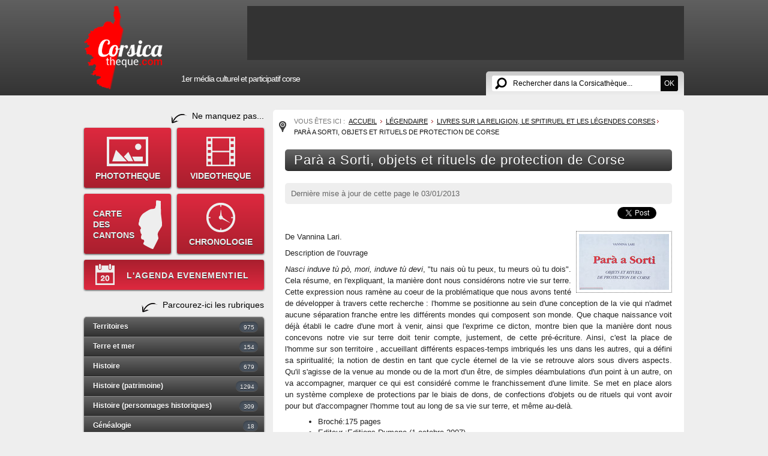

--- FILE ---
content_type: text/html; charset=utf-8
request_url: https://www.corsicatheque.com/index.php/Legendaire/Livres-sur-la-religion-le-spitiruel-et-les-legendes-corses/Para-a-Sorti-objets-et-rituels-de-protection-de-Corse
body_size: 12796
content:
<!DOCTYPE html PUBLIC "-//W3C//DTD XHTML 1.0 Transitional//EN" "http://www.w3.org/TR/xhtml1/DTD/xhtml1-transitional.dtd">
<html xmlns="http://www.w3.org/1999/xhtml" xml:lang="fr-FR" lang="fr-FR">
<head>
	<meta http-equiv="Content-Type" content="text/html; charset=utf-8" />
<style type="text/css">
.limitdisplay-user { display: none; }.limitdisplay-user-10 { display: inline; }.limitdisplay-user-block-10 { display: block; }</style>                                          <title>Parà a Sorti, objets et rituels de protection de Corse  / Livres sur la religion, le spitiruel et les légendes corses / Légendaire / Accueil - 1er Média Culturel Corse - Corsicatheque.com</title>

    
    
                <meta name="Content-Type" content="text/html; charset=utf-8" />

            <meta name="Content-language" content="fr-FR" />

                    <meta name="author" content="eZ Systems" />
    
                <meta name="copyright" content="eZ Systems" />
    
                <meta name="description" content="Content Management System" />
    
                <meta name="keywords" content="cms, publish, e-commerce, content management, development framework" />
    
    
    
    <!--[if lt IE 9 ]>
        <meta http-equiv="X-UA-Compatible" content="IE=8,chrome=1" />
    <![endif]-->

    <meta name="MSSmartTagsPreventParsing" content="TRUE" />
    <meta name="generator" content="eZ Publish" />
        
    <link rel="canonical" href="https://www.corsicatheque.com/index.php/Litterature-et-bibliotheques/Essais/Para-a-Sorti-objets-et-rituels-de-protection-de-Corse" />    
<link rel="Home" href="/index.php" title="Page d'accueil de 1er Média Culturel Corse - Corsicatheque.com" />
<link rel="Index" href="/index.php" />
<link rel="Top"  href="/index.php" title="Parà a Sorti, objets et rituels de protection de Corse  / Livres sur la religion, le spitiruel et les légendes corses / Légendaire / Accueil - 1er Média Culturel Corse - Corsicatheque.com" />
<link rel="Search" href="/index.php/content/advancedsearch" title="Recherche 1er Média Culturel Corse - Corsicatheque.com" />
<link rel="Shortcut icon" href="/extension/wx_corsicatheque/design/corsicatheque/images/favicon.ico" type="image/x-icon" />
<link rel="Copyright" href="/index.php/ezinfo/copyright" />
<link rel="Author" href="/index.php/ezinfo/about" />

<script type="text/javascript">
(function() {
    var head = document.getElementsByTagName('head')[0];
    var printNode = document.createElement('link');
    printNode.rel = 'Alternate';
    printNode.href = "/index.php/layout/set/print/Legendaire/Livres-sur-la-religion-le-spitiruel-et-les-legendes-corses/Para-a-Sorti-objets-et-rituels-de-protection-de-Corse" + document.location.search;
    printNode.media = 'print';
    printNode.title = "Version imprimable";
    head.appendChild(printNode);
})();
</script>      <link rel="stylesheet" type="text/css" href="/extension/wx_corsicatheque/design/corsicatheque/stylesheets/core.css" />
<link rel="stylesheet" type="text/css" href="/design/standard/stylesheets/debug.css" />
<link rel="stylesheet" type="text/css" href="/extension/wx_corsicatheque/design/corsicatheque/stylesheets/pagelayout.css" />
<link rel="stylesheet" type="text/css" href="/extension/wx_corsicatheque/design/corsicatheque/stylesheets/content.css" />
<link rel="stylesheet" type="text/css" href="/extension/ezwt/design/standard/stylesheets/websitetoolbar.css" />
<link rel="stylesheet" type="text/css" href="/extension/wx_corsicatheque/design/corsicatheque/stylesheets/knacss.css" />
<link rel="stylesheet" type="text/css" href="/extension/wx_corsicatheque/design/corsicatheque/stylesheets/styles.css" />
<link rel="stylesheet" type="text/css" href="/extension/wx_corsicatheque/design/corsicatheque/stylesheets/menu.css" />
<link rel="stylesheet" type="text/css" href="/extension/wx_corsicatheque/design/corsicatheque/stylesheets/wysiwyg.css" />
<link rel="stylesheet" type="text/css" href="/extension/ezfind/design/standard/stylesheets/ezfind.css" />
<link rel="stylesheet" type="text/css" href="/extension/ezfind/design/standard/stylesheets/ezajax_autocomplete.css" />
<link rel="stylesheet" type="text/css" href="/extension/ezcomments/design/standard/stylesheets/comment.css" />
<link rel="stylesheet" type="text/css" href="/extension/wx_corsicatheque/design/corsicatheque/stylesheets/pages.css" />
<link rel="stylesheet" type="text/css" href="/extension/wx_corsicatheque/design/corsicatheque/stylesheets/jquery.fancybox.css" />
<link rel="stylesheet" type="text/css" href="/extension/wx_corsicatheque/design/corsicatheque/stylesheets/jquery.fancybox-buttons.css" />
<link rel="stylesheet" type="text/css" href="/extension/wx_corsicatheque/design/corsicatheque/stylesheets/jquery.fancybox-thumbs.css" />
<link rel="stylesheet" type="text/css" href="/extension/wx_corsicatheque/design/corsicatheque/stylesheets/chosen.css" />

<link rel="stylesheet" type="text/css" href="/extension/ezwebin/design/ezwebin/stylesheets/print.css" media="print" />
<!-- IE conditional comments; for bug fixes for different IE versions -->
<!--[if IE 5]>     <style type="text/css"> @import url(/extension/ezwebin/design/ezwebin/stylesheets/browsers/ie5.css);    </style> <![endif]-->
<!--[if lte IE 7]> <style type="text/css"> @import url(/extension/ezwebin/design/ezwebin/stylesheets/browsers/ie7lte.css); </style> <![endif]-->
<!--[if IE 7]> <style type="text/css">@import url(/extension/wx_corsicatheque/design/corsicatheque/stylesheets/browsers/ie7.css);  </style> <![endif]-->
<!--[if IE 8]> <style type="text/css">@import url(/extension/wx_corsicatheque/design/corsicatheque/stylesheets/browsers/ie8.css);  </style> <![endif]-->
<!--[if IE 9]> <style type="text/css">@import url(/extension/wx_corsicatheque/design/corsicatheque/stylesheets/browsers/ie9.css);  </style> <![endif]-->
<script type="text/javascript" src="https://ajax.googleapis.com/ajax/libs/jquery/1.7/jquery.min.js" charset="utf-8"></script>
<script type="text/javascript" src="https://jmar777.googlecode.com/svn/trunk/js/jquery.easing.1.3.js" charset="utf-8"></script>
<script type="text/javascript" src="/extension/ezjscore/design/standard/lib/yui/2.8.2/build/yuiloader/yuiloader-min.js" charset="utf-8"></script>
<script type="text/javascript">
var YUI2_config = {
                base: '/extension/ezjscore/design/standard/lib/yui/2.8.2/build/',
                loadOptional: true
            };
            var YUILoader =  new YAHOO.util.YUILoader(YUI2_config);
</script>
<script type="text/javascript" src="/extension/wx_corsicatheque/design/corsicatheque/javascript/global.js" charset="utf-8"></script>
<script type="text/javascript" src="/extension/ezfind/design/standard/javascript/ezajax_autocomplete.js" charset="utf-8"></script>
<script type="text/javascript" src="/extension/wx_corsicatheque/design/corsicatheque/javascript/jquery.innerfade.js" charset="utf-8"></script>
<script type="text/javascript" src="/extension/ezjscore/design/standard/lib/yui/3.4.1/build/yui/yui-min.js" charset="utf-8"></script>
<script type="text/javascript">
var YUI3_config = {"base":"\/extension\/ezjscore\/design\/standard\/lib\/yui\/3.4.1\/build\/","combine":false,"modules":{}};
</script>
<script type="text/javascript">

YUI( YUI3_config ).add('io-ez', function( Y )
{
    var _rootUrl = '/index.php/', _serverUrl = _rootUrl + 'ezjscore/', _seperator = '@SEPERATOR$', _configBak,
        _prefUrl = _rootUrl + 'user/preferences';

    // (static) Y.io.ez() uses Y.io()
    //
    // @param string callArgs
    // @param object|undefined c Same format as second parameter of Y.io()
    function _ez( callArgs, c )
    {
        callArgs = callArgs.join !== undefined ? callArgs.join( _seperator ) : callArgs;
        var url = _serverUrl + 'call/';

        // Merge configuration object
        if ( c === undefined )
            c = {on:{}, data: '', headers: {}, method: 'POST'};
        else
            c = Y.merge( {on:{}, data: '', headers: {}, method: 'POST'}, c );

        var _token = '', _tokenNode = document.getElementById('ezxform_token_js');
        if ( _tokenNode ) _token = '&ezxform_token=' + _tokenNode.getAttribute('title');

        // Append function arguments as post param if method is POST
        if ( c.method === 'POST' )
            c.data += ( c.data ? '&' : '' ) + 'ezjscServer_function_arguments=' + callArgs + _token;
        else
            url += encodeURIComponent( callArgs );

        // force json transport
        c.headers.Accept = 'application/json,text/javascript,*/*';

        // backup user success call
        if ( c.on.success !== undefined )
            c.on.successCallback = c.on.success;

        c.on.success = _ioezSuccess;
        _configBak = c;

        return Y.io( url, c );
    }

    function _ioezSuccess( id, o )
    {
        if ( o.responseJSON === undefined )
        {
            // create new object to avoid error in ie6 (and do not use Y.merge since it fails in ff)
            var returnObject = {'responseJSON': Y.JSON.parse( o.responseText ),
                                'readyState': o.readyState,
                                'responseText': o.responseText,
                                'responseXML': o.responseXML,
                                'status': o.status,
                                'statusText': o.statusText
            };
        }
        else
        {
            var returnObject = o;
        }

        var c = _configBak;
        if ( c.on.successCallback !== undefined )
        {
            if ( c.arguments !== undefined )
                c.on.successCallback( id, returnObject, c.arguments );
            else
                c.on.successCallback( id, returnObject, null );
        }
        else if ( window.console !== undefined )
        {
            if ( returnObject.responseJSON.error_text )
                window.console.error( 'Y.ez(): ' + returnObject.responseJSON.error_text );
            else
                window.console.log( 'Y.ez(): ' + returnObject.responseJSON.content );
        }
        _configBak.on.success = _configBak.on.successCallback;
        _configBak.on.successCallback = undefined;
    }

    _ez.url = _serverUrl;
    _ez.root_url = _rootUrl;
    _ez.seperator = _seperator;
    Y.io.ez = _ez;
    Y.io.ez.setPreference = function( name, value )
    {
        var c = {on:{}, data:'', headers: {}, method: 'POST'},
            _tokenNode = document.getElementById( 'ezxform_token_js' );

        c.data = 'Function=set_and_exit&Key=' + encodeURIComponent( name ) + '&Value=' + encodeURIComponent( value );
        if ( _tokenNode )
            c.data += '&ezxform_token=' + _tokenNode.getAttribute( 'title' );
        return Y.io( _prefUrl, c );
    }
}, '3.0.0' ,{requires:['io-base', 'json-parse']});
        
</script>
<script type="text/javascript" src="/extension/ezcomments/design/standard/javascript/ezcomments.js" charset="utf-8"></script>
<script type="text/javascript" src="/extension/wx_corsicatheque/design/corsicatheque/javascript/jquery.fancybox.js" charset="utf-8"></script>
<script type="text/javascript" src="/extension/wx_corsicatheque/design/corsicatheque/javascript/jquery.fancybox-buttons.js" charset="utf-8"></script>
<script type="text/javascript" src="/extension/wx_corsicatheque/design/corsicatheque/javascript/jquery.fancybox-thumbs.js" charset="utf-8"></script>
<script type="text/javascript" src="/extension/wx_corsicatheque/design/corsicatheque/javascript/chosen.jquery.js" charset="utf-8"></script>
<script type="text/javascript" src="/extension/wx_corsicatheque/design/corsicatheque/javascript/wx_page_full.js" charset="utf-8"></script>

<!--[if lte IE 7]>
        <script type="text/javascript" src="/design/corsicatheque/javascript/jquery.ie6blocker.js"></script>
<![endif]-->

<script type="text/javascript">

  var _gaq = _gaq || [];
  _gaq.push(['_setAccount', 'UA-736004-25']);
  _gaq.push(['_trackPageview']);

  (function() {
    var ga = document.createElement('script'); ga.type = 'text/javascript'; ga.async = true;
    ga.src = ('https:' == document.location.protocol ? 'https://ssl' : 'http://www') + '.google-analytics.com/ga.js';
    var s = document.getElementsByTagName('script')[0]; s.parentNode.insertBefore(ga, s);
  })();

</script>

</head>
<body>
	<div id="global">

    <div id="header">
    <div id="logo">
        <a href="/"><img src="/extension/wx_corsicatheque/design/corsicatheque/images/logo2016.png" /></a>
    </div>
    <div id="leaderboard" lang="11:47 pm 21 janvier 2026">
    	 
<ul id="leaderboard_slider">  </ul>    </div>
   
    <div id="searchzone">    
      <form action="/index.php/content/search">
      
                
        <div id="ezautocomplete">
        	<input id="searchtext" name="SearchText" class="text autoclear" type="text" value="Rechercher dans la Corsicathèque..." defaultvalue="Rechercher dans la Corsicathèque..." /><input type="submit" class="submit" value="OK">
        	<div id="ezautocompletecontainer"></div>
        </div>
        
               
      </form>
    </div>
    
    <p class="baseline">1er média culturel et participatif corse</p>
        
        
    <script type="text/javascript">
    
    jQuery('#ezautocompletecontainer').css('width', jQuery('input#searchtext').width() + 60);
    
    var ezAutoHeader = eZAJAXAutoComplete();
    ezAutoHeader.init({    
        url: "/index.php/ezjscore/call/ezfind::autocomplete",
        inputid: 'searchtext',
        containerid: 'ezautocompletecontainer',
        minquerylength: 2,
        resultlimit: 10
    
    });
    </script>
    
    
</div>                                          
     
                      
    <div id="middle">
    	    	<div id="leftcol">

   
    <p class="accroche1">Ne manquez pas...</p>
    
    <div id="menu_secondaire">
        <a class="mn_sub" id="mn_photo" href="/index.php/Phototheque">PHOTOTHEQUE</a>
        <a class="mn_sub" id="mn_video" href="/index.php/Videotheque">VIDEOTHEQUE</a>
        <a class="mn_sub" id="mn_carte" href="/index.php/carte-corse">CARTE<br />DES<br />CANTONS</a>
        <a class="mn_sub" id="mn_chrono" href="/index.php/Frise">CHRONOLOGIE</a>
        <a class="mn_sub" id="mn_agenda" href="/index.php/Agenda">L'AGENDA EVENEMENTIEL</a>
    </div>
    
    <p class="accroche1">Parcourez-ici les rubriques</p>
    
     
        
    <ul class="menu">
            
    	
                	<li class="item1">
	 
	<a href="/index.php/Territoires">Territoires <span>975</span></a>
     
    <ul>
        	        	<li class="subitem1">
		<a href="/index.php/Territoires/Les-360-communes-corses">Les 360 communes corses<span>361</span></a>   
</li>            	
        	        	<li class="subitem2">
		<a href="/index.php/Territoires/Les-hameaux">Les hameaux<span>15</span></a>   
</li>            	
        	        	<li class="subitem3">
		<a href="/index.php/Territoires/Les-villages-abandonnes">Les villages abandonnés<span>3</span></a>   
</li>            	
        	        	<li class="subitem4">
		<a href="/index.php/Territoires/La-Corse-de-l-interieur">La Corse de l'intérieur<span>144</span></a>   
</li>            	
        	        	<li class="subitem5">
		<a href="/index.php/Territoires/La-Corse-du-littoral">La Corse du littoral<span>122</span></a>   
</li>            	
        	        	<li class="subitem6">
		<a href="/index.php/Territoires/La-Corse-urbaine">La Corse urbaine<span>41</span></a>   
</li>            	
        	        	<li class="subitem7">
		<a href="/index.php/Territoires/Les-montagnes">Les montagnes<span>35</span></a>   
</li>            	
        	        	<li class="subitem8">
		<a href="/index.php/Territoires/Les-cours-d-eau">Les cours d'eau<span>76</span></a>   
</li>            	
        	        	<li class="subitem9">
		<a href="/index.php/Territoires/Les-lacs-et-les-etangs">Les lacs et les étangs<span>53</span></a>   
</li>            	
        	        	<li class="subitem10">
		<a href="/index.php/Territoires/Les-plages">Les plages<span>37</span></a>   
</li>            	
        	        	<li class="subitem11">
		<a href="/index.php/Territoires/Sites-touristiques">Sites touristiques<span>11</span></a>   
</li>            	
        	        	<li class="subitem12">
		<a href="/index.php/Territoires/Les-randonnees">Les randonnées<span>3</span></a>   
</li>            	
        	        	<li class="subitem13">
		<a href="/index.php/Territoires/Les-sentiers">Les sentiers<span>5</span></a>   
</li>            	
        	        	<li class="subitem14">
		<a href="/index.php/Territoires/La-Corse-en-Mediterranee">La Corse en Méditerranée<span>2</span></a>   
</li>            	
        	        	<li class="subitem15">
		<a href="/index.php/Territoires/Livres-sur-le-patrimoine-de-la-Corse">Livres sur le patrimoine de la Corse<span>66</span></a>   
</li>            	
        	        	<li class="subitem16">
		<a href="/index.php/Territoires/I-nostri-paesi-in-lingua-nustrale-cu-l-ADECEC">I nostri paesi in lingua nustrale cù l'ADECEC<span>1</span></a>   
</li>            	
        </ul>
</li>               
            
    	
                	<li class="item2">
	 
	<a href="/index.php/Terre-et-mer">Terre et mer <span>154</span></a>
     
    <ul>
        	        	<li class="subitem1">
		<a href="/index.php/Terre-et-mer/Peche-chasse">Pêche/chasse<span>11</span></a>   
</li>            	
        	        	<li class="subitem2">
		<a href="/index.php/Terre-et-mer/Ports-et-marines">Ports et marines<span>2</span></a>   
</li>            	
        	        	<li class="subitem3">
		<a href="/index.php/Terre-et-mer/Marches-foires-rurales-et-artisanales">Marchés, foires rurales et artisanales<span>13</span></a>   
</li>            	
        	        	<li class="subitem4">
		<a href="/index.php/Terre-et-mer/Faune">Faune<span>16</span></a>   
</li>            	
        	        	<li class="subitem5">
		<a href="/index.php/Terre-et-mer/Flore">Flore<span>49</span></a>   
</li>            	
        	        	<li class="subitem6">
		<a href="/index.php/Terre-et-mer/Agriculture-Pastoralisme">Agriculture/Pastoralisme<span>31</span></a>   
</li>            	
        	        	<li class="subitem7">
		<a href="/index.php/Terre-et-mer/Eaux-bois-et-pierres-corses">Eaux, bois et pierres corses<span>3</span></a>   
</li>            	
        	        	<li class="subitem8">
		<a href="/index.php/Terre-et-mer/Livres-sur-la-faune-et-flore-de-Corse">Livres sur la faune et flore de Corse<span>29</span></a>   
</li>            	
        </ul>
</li>               
            
    	
                	<li class="item3">
	 
	<a href="/index.php/Histoire">Histoire <span>679</span></a>
     
    <ul>
        	        	<li class="subitem1">
		<a href="/index.php/Histoire/Prehistoire">Préhistoire<span>13</span></a>   
</li>            	
        	        	<li class="subitem2">
		<a href="/index.php/Histoire/Antiquite">Antiquité<span>4</span></a>   
</li>            	
        	        	<li class="subitem3">
		<a href="/index.php/Histoire/Moyen-Age">Moyen-Age<span>30</span></a>   
</li>            	
        	        	<li class="subitem4">
		<a href="/index.php/Histoire/16e-siecle">16e siècle<span>12</span></a>   
</li>            	
        	        	<li class="subitem5">
		<a href="/index.php/Histoire/17e-siecle">17e siècle<span>4</span></a>   
</li>            	
        	        	<li class="subitem6">
		<a href="/index.php/Histoire/18e-siecle">18e siècle<span>121</span></a>   
</li>            	
        	        	<li class="subitem7">
		<a href="/index.php/Histoire/19e-siecle">19e siècle<span>76</span></a>   
</li>            	
        	        	<li class="subitem8">
		<a href="/index.php/Histoire/Histoire-contemporaine">Histoire contemporaine<span>51</span></a>   
</li>            	
        	        	<li class="subitem9">
		<a href="/index.php/Histoire/La-Premiere-Guerre-mondiale-1914-1918">La Première Guerre mondiale (1914-1918)<span>17</span></a>   
</li>            	
        	        	<li class="subitem10">
		<a href="/index.php/Histoire/La-Seconde-Guerre-mondiale-1939-1945">La Seconde Guerre mondiale (1939-1945)<span>87</span></a>   
</li>            	
        	        	<li class="subitem11">
		<a href="/index.php/Histoire/Histoire-du-FLNC-et-du-nationalisme">Histoire du FLNC et du nationalisme<span>43</span></a>   
</li>            	
        	        	<li class="subitem12">
		<a href="/index.php/Histoire/Histoire-des-villes-et-villages-corses">Histoire des villes et villages corses<span>29</span></a>   
</li>            	
        	        	<li class="subitem13">
		<a href="/index.php/Histoire/Iconographies-anciennes">Iconographies anciennes<span>15</span></a>   
</li>            	
        	        	<li class="subitem14">
		<a href="/index.php/Histoire/Livres-sur-l-histoire-de-la-Corse">Livres sur l'histoire de la Corse<span>146</span></a>   
</li>            	
        	        	<li class="subitem15">
		<a href="/index.php/Histoire/Divers-Rencontres">Divers / Rencontres<span>31</span></a>   
</li>            	
        </ul>
</li>               
            
    	
                	<li class="item4">
	 
	<a href="/index.php/Histoire-patrimoine">Histoire (patrimoine) <span>1294</span></a>
     
    <ul>
        	        	<li class="subitem1">
		<a href="/index.php/Histoire-patrimoine/Sites-historiques">Sites historiques<span>483</span></a>   
</li>            	
        	        	<li class="subitem2">
		<a href="/index.php/Histoire-patrimoine/Forts-chateaux-et-citadelles">Forts, châteaux et citadelles<span>33</span></a>   
</li>            	
        	        	<li class="subitem3">
		<a href="/index.php/Histoire-patrimoine/Tours-genoises">Tours génoises<span>39</span></a>   
</li>            	
        	        	<li class="subitem4">
		<a href="/index.php/Histoire-patrimoine/Eglises-chapelles-et-couvents">Eglises, chapelles et couvents<span>281</span></a>   
</li>            	
        	        	<li class="subitem5">
		<a href="/index.php/Histoire-patrimoine/Monuments-aux-morts">Monuments aux morts<span>34</span></a>   
</li>            	
        	        	<li class="subitem6">
		<a href="/index.php/Histoire-patrimoine/Ponts">Ponts<span>23</span></a>   
</li>            	
        	        	<li class="subitem7">
		<a href="/index.php/Histoire-patrimoine/Places">Places<span>20</span></a>   
</li>            	
        	        	<li class="subitem8">
		<a href="/index.php/Histoire-patrimoine/Musees">Musées<span>21</span></a>   
</li>            	
        	        	<li class="subitem9">
		<a href="/index.php/Histoire-patrimoine/Musee-Fesch">Musée Fesch<span>25</span></a>   
</li>            	
        	        	<li class="subitem10">
		<a href="/index.php/Histoire-patrimoine/Les-statues-publiques-en-Corse">Les statues publiques en Corse<span>33</span></a>   
</li>            	
        	        	<li class="subitem11">
		<a href="/index.php/Histoire-patrimoine/Photos-et-cartes-postales-anciennes">Photos et cartes postales anciennes<span>123</span></a>   
</li>            	
        	        	<li class="subitem12">
		<a href="/index.php/Histoire-patrimoine/Cartes-anciennes">Cartes anciennes<span>33</span></a>   
</li>            	
        	        	<li class="subitem13">
		<a href="/index.php/Histoire-patrimoine/Timbres">Timbres<span>26</span></a>   
</li>            	
        	        	<li class="subitem14">
		<a href="/index.php/Histoire-patrimoine/Monnaies-et-medailles">Monnaies et médailles<span>36</span></a>   
</li>            	
        	        	<li class="subitem15">
		<a href="/index.php/Histoire-patrimoine/Blasons-armoiries-ecussons-et-devises">Blasons, armoiries, écussons et devises<span>27</span></a>   
</li>            	
        	        	<li class="subitem16">
		<a href="/index.php/Histoire-patrimoine/La-Corse-dans-le-monde">La Corse dans le monde<span>3</span></a>   
</li>            	
        	        	<li class="subitem17">
		<a href="/index.php/Histoire-patrimoine/Divers">Divers<span>54</span></a>   
</li>            	
        </ul>
</li>               
            
    	
                	<li class="item5">
	 
	<a href="/index.php/Histoire-personnages-historiques">Histoire (personnages historiques) <span>309</span></a>
     
    <ul>
        	        	<li class="subitem1">
		<a href="/index.php/Histoire-personnages-historiques/Le-Cardinal-Fesch-1763-1839">Le Cardinal Fesch (1763 - 1839)<span>2</span></a>   
</li>            	
        	        	<li class="subitem2">
		<a href="/index.php/Histoire-personnages-historiques/Ghjuvan-Petru-Gaffory-1704-1753">Ghjuvan'Petru Gaffory (1704-1753)<span>1</span></a>   
</li>            	
        	        	<li class="subitem3">
		<a href="/index.php/Histoire-personnages-historiques/Sambucucciu-d-Alandu-13-13">Sambucucciu d'Alandu (13.. - 13..)<span>2</span></a>   
</li>            	
        	        	<li class="subitem4">
		<a href="/index.php/Histoire-personnages-historiques/Vincentello-d-Istria-1380-1434">Vincentello d'Istria (1380-1434)<span>12</span></a>   
</li>            	
        	        	<li class="subitem5">
		<a href="/index.php/Histoire-personnages-historiques/Sampiero-Corso-1498-1567">Sampiero Corso (1498-1567)<span>10</span></a>   
</li>            	
        	        	<li class="subitem6">
		<a href="/index.php/Histoire-personnages-historiques/Theodore-de-Neuhoff-1694-1856">Théodore de Neuhoff (1694-1856)<span>5</span></a>   
</li>            	
        	        	<li class="subitem7">
		<a href="/index.php/Histoire-personnages-historiques/Pasquale-Paoli-1725-1807">Pasquale Paoli (1725-1807)<span>64</span></a>   
</li>            	
        	        	<li class="subitem8">
		<a href="/index.php/Histoire-personnages-historiques/Napoleon-Bonaparte-1769-1821">Napoléon Bonaparte (1769-1821)<span>73</span></a>   
</li>            	
        	        	<li class="subitem9">
		<a href="/index.php/Histoire-personnages-historiques/Heros-de-la-Resistance">Héros de la Résistance<span>26</span></a>   
</li>            	
        	        	<li class="subitem10">
		<a href="/index.php/Histoire-personnages-historiques/Les-bandits-celebres">Les bandits célèbres<span>10</span></a>   
</li>            	
        	        	<li class="subitem11">
		<a href="/index.php/Histoire-personnages-historiques/Les-autres-personnages">Les autres personnages<span>104</span></a>   
</li>            	
        </ul>
</li>               
            
    	
                	<li class="item6">
	 
	<a href="/index.php/Genealogie">Généalogie <span>18</span></a>
     
    <ul>
        	        	<li class="subitem1">
		<a href="/index.php/Genealogie/La-genealogie-des-personnages-historiques">La généalogie des personnages historiques<span>6</span></a>   
</li>            	
        	        	<li class="subitem2">
		<a href="/index.php/Genealogie/Recherches-Genealogiques">Recherches Généalogiques<span>12</span></a>   
</li>            	
        </ul>
</li>               
            
    	
                	<li class="item7">
	 
	<a href="/index.php/Litterature-et-bibliotheques">Littérature et bibliothèques <span>834</span></a>
     
    <ul>
        	        	<li class="subitem1">
		<a href="/index.php/Litterature-et-bibliotheques/Auteurs-corses-en-langue-francaise">Auteurs corses (en langue française)<span>160</span></a>   
</li>            	
        	        	<li class="subitem2">
		<a href="/index.php/Litterature-et-bibliotheques/Auteurs-anciens">Auteurs anciens<span>56</span></a>   
</li>            	
        	        	<li class="subitem3">
		<a href="/index.php/Litterature-et-bibliotheques/Editeurs-corses">Editeurs corses<span>8</span></a>   
</li>            	
        	        	<li class="subitem4">
		<a href="/index.php/Litterature-et-bibliotheques/Romans-et-nouvelles">Romans et nouvelles<span>69</span></a>   
</li>            	
        	        	<li class="subitem5">
		<a href="/index.php/Litterature-et-bibliotheques/Poesie">Poésie<span>2</span></a>   
</li>            	
        	        	<li class="subitem6">
		<a href="/index.php/Litterature-et-bibliotheques/Essais">Essais<span>212</span></a>   
</li>            	
        	        	<li class="subitem7">
		<a href="/index.php/Litterature-et-bibliotheques/These">Thèse<span>3</span></a>   
</li>            	
        	        	<li class="subitem8">
		<a href="/index.php/Litterature-et-bibliotheques/Beaux-livres">Beaux livres<span>99</span></a>   
</li>            	
        	        	<li class="subitem9">
		<a href="/index.php/Litterature-et-bibliotheques/Livres-anciens-sur-la-Corse">Livres anciens sur la Corse<span>21</span></a>   
</li>            	
        	        	<li class="subitem10">
		<a href="/index.php/Litterature-et-bibliotheques/Dictionnaires">Dictionnaires<span>7</span></a>   
</li>            	
        	        	<li class="subitem11">
		<a href="/index.php/Litterature-et-bibliotheques/Guides">Guides<span>35</span></a>   
</li>            	
        	        	<li class="subitem12">
		<a href="/index.php/Litterature-et-bibliotheques/Jeunesse">Jeunesse<span>27</span></a>   
</li>            	
        	        	<li class="subitem13">
		<a href="/index.php/Litterature-et-bibliotheques/Cronichette">Cronichette<span>5</span></a>   
</li>            	
        	        	<li class="subitem14">
		<a href="/index.php/Litterature-et-bibliotheques/Bibliotheques-et-mediatheques">Bibliothèques et médiathèques<span>14</span></a>   
</li>            	
        	        	<li class="subitem15">
		<a href="/index.php/Litterature-et-bibliotheques/Colomba-l-oeuvre-integrale">Colomba (l'oeuvre intégrale)<span>30</span></a>   
</li>            	
        	        	<li class="subitem16">
		<a href="/index.php/Litterature-et-bibliotheques/Divers">Divers<span>86</span></a>   
</li>            	
        </ul>
</li>               
            
    	
                	<li class="item8">
	 
	<a href="/index.php/Theatre-et-spectacles-vivants">Théâtre et spectacles vivants <span>43</span></a>
     
    <ul>
        	        	<li class="subitem1">
		<a href="/index.php/Theatre-et-spectacles-vivants/Comediens-humoristes-conteurs-et-troupes">Comédiens, humoristes, conteurs et troupes<span>24</span></a>   
</li>            	
        	        	<li class="subitem2">
		<a href="/index.php/Theatre-et-spectacles-vivants/Pieces-de-theatre-et-spectacles">Pièces de théâtre et spectacles<span>10</span></a>   
</li>            	
        	        	<li class="subitem3">
		<a href="/index.php/Theatre-et-spectacles-vivants/Salles-de-spectales-et-theatres">Salles de spectales et théâtres<span>9</span></a>   
</li>            	
        </ul>
</li>               
            
    	
                	<li class="item9">
	 
	<a href="/index.php/Cinema-et-documentaires">Cinéma et documentaires <span>40</span></a>
     
    <ul>
        	        	<li class="subitem1">
		<a href="/index.php/Cinema-et-documentaires/Documentaires">Documentaires<span>1</span></a>   
</li>            	
        	        	<li class="subitem2">
		<a href="/index.php/Cinema-et-documentaires/Realisateurs-acteurs-et-actrices">Réalisateurs, acteurs et actrices<span>14</span></a>   
</li>            	
        	        	<li class="subitem3">
		<a href="/index.php/Cinema-et-documentaires/Cinema-et-series-TV">Cinéma et séries TV<span>16</span></a>   
</li>            	
        	        	<li class="subitem4">
		<a href="/index.php/Cinema-et-documentaires/Salles-de-cinemas-et-cinematheques">Salles de cinémas et cinémathèques<span>3</span></a>   
</li>            	
        	        	<li class="subitem5">
		<a href="/index.php/Cinema-et-documentaires/Teasers-de-courts-et-longs-metrages">Teasers de courts et longs métrages<span>5</span></a>   
</li>            	
        	        	<li class="subitem6">
		<a href="/index.php/Cinema-et-documentaires/Livres-sur-le-cinema-corse">Livres sur le cinéma corse<span>1</span></a>   
</li>            	
        </ul>
</li>               
            
    	
                	<li class="item10">
	 
	<a href="/index.php/Danse">Danse <span>8</span></a>
     
    <ul>
        	        	<li class="subitem1">
		<a href="/index.php/Danse/Danse-traditionnelle">Danse traditionnelle<span>0</span></a>   
</li>            	
        	        	<li class="subitem2">
		<a href="/index.php/Danse/Danse-classique">Danse classique<span>1</span></a>   
</li>            	
        	        	<li class="subitem3">
		<a href="/index.php/Danse/Danse-moderne-et-contemporaine">Danse moderne et contemporaine<span>5</span></a>   
</li>            	
        	        	<li class="subitem4">
		<a href="/index.php/Danse/Spectacle-de-danse">Spectacle de danse<span>1</span></a>   
</li>            	
        	        	<li class="subitem5">
		<a href="/index.php/Danse/Livre-sur-la-danse-corse">Livre sur la danse corse<span>1</span></a>   
</li>            	
        </ul>
</li>               
            
    	
                	<li class="item11">
	 
	<a href="/index.php/Musique">Musique <span>299</span></a>
     
    <ul>
        	        	<li class="subitem1">
		<a href="/index.php/Musique/Groupes">Groupes<span>112</span></a>   
</li>            	
        	        	<li class="subitem2">
		<a href="/index.php/Musique/Chanteurs-chanteuses">Chanteurs/chanteuses<span>85</span></a>   
</li>            	
        	        	<li class="subitem3">
		<a href="/index.php/Musique/Musiciens">Musiciens<span>18</span></a>   
</li>            	
        	        	<li class="subitem4">
		<a href="/index.php/Musique/Instruments-traditionnels">Instruments traditionnels<span>12</span></a>   
</li>            	
        	        	<li class="subitem5">
		<a href="/index.php/Musique/Polyphonies-et-traditions-du-chant">Polyphonies et traditions du chant<span>1</span></a>   
</li>            	
        	        	<li class="subitem6">
		<a href="/index.php/Musique/Spectacles-musicaux">Spectacles musicaux<span>13</span></a>   
</li>            	
        	        	<li class="subitem7">
		<a href="/index.php/Musique/Clips-videos-musicaux">Clips vidéos musicaux<span>35</span></a>   
</li>            	
        	        	<li class="subitem8">
		<a href="/index.php/Musique/Affiches-groupes-et-artistes">Affiches groupes et artistes<span>1</span></a>   
</li>            	
        	        	<li class="subitem9">
		<a href="/index.php/Musique/Livres-sur-la-musique-et-la-chanson-corse">Livres sur la musique et la chanson corse<span>12</span></a>   
</li>            	
        	        	<li class="subitem10">
		<a href="/index.php/Musique/Divers">Divers<span>10</span></a>   
</li>            	
        </ul>
</li>               
            
    	
                	<li class="item12">
	 
	<a href="/index.php/Arts-plastiques">Arts plastiques <span>116</span></a>
     
    <ul>
        	        	<li class="subitem1">
		<a href="/index.php/Arts-plastiques/Peintres-anciens">Peintres anciens<span>11</span></a>   
</li>            	
        	        	<li class="subitem2">
		<a href="/index.php/Arts-plastiques/Peintres-contemporains">Peintres contemporains<span>15</span></a>   
</li>            	
        	        	<li class="subitem3">
		<a href="/index.php/Arts-plastiques/Photographes-corses">Photographes corses<span>9</span></a>   
</li>            	
        	        	<li class="subitem4">
		<a href="/index.php/Arts-plastiques/Sculpteurs-corses">Sculpteurs corses<span>8</span></a>   
</li>            	
        	        	<li class="subitem5">
		<a href="/index.php/Arts-plastiques/Artistes-primes">Artistes primés<span>4</span></a>   
</li>            	
        	        	<li class="subitem6">
		<a href="/index.php/Arts-plastiques/Expositions">Expositions<span>7</span></a>   
</li>            	
        	        	<li class="subitem7">
		<a href="/index.php/Arts-plastiques/Livres-sur-la-peinture-corse">Livres sur la peinture corse<span>1</span></a>   
</li>            	
        	        	<li class="subitem8">
		<a href="/index.php/Arts-plastiques/La-Corse-peinte-et-dessinee-dans-l-histoire">La Corse peinte et dessinée dans l'histoire<span>43</span></a>   
</li>            	
        	        	<li class="subitem9">
		<a href="/index.php/Arts-plastiques/Livres-sur-les-arts-et-arts-plastiques-corses">Livres sur les arts et arts plastiques corses<span>11</span></a>   
</li>            	
        	        	<li class="subitem10">
		<a href="/index.php/Arts-plastiques/Divers">Divers<span>7</span></a>   
</li>            	
        </ul>
</li>               
            
    	
                	<li class="item13">
	 
	<a href="/index.php/Bande-dessinee">Bande dessinée <span>125</span></a>
     
    <ul>
        	        	<li class="subitem1">
		<a href="/index.php/Bande-dessinee/BD-historiques-et-ado-adultes">BD historiques et ado-adultes<span>29</span></a>   
</li>            	
        	        	<li class="subitem2">
		<a href="/index.php/Bande-dessinee/BD-humoristiques">BD humoristiques<span>20</span></a>   
</li>            	
        	        	<li class="subitem3">
		<a href="/index.php/Bande-dessinee/Auteurs-BD-corses">Auteurs BD corses<span>9</span></a>   
</li>            	
        	        	<li class="subitem4">
		<a href="/index.php/Bande-dessinee/Dessinateurs-de-presse">Dessinateurs de presse<span>3</span></a>   
</li>            	
        	        	<li class="subitem5">
		<a href="/index.php/Bande-dessinee/BD-divers">BD divers<span>3</span></a>   
</li>            	
        	        	<li class="subitem6">
		<a href="/index.php/Bande-dessinee/Les-Festivals">Les Festivals<span>2</span></a>   
</li>            	
        	        	<li class="subitem7">
		<a href="/index.php/Bande-dessinee/Bandes-annonces-videos">Bandes annonces vidéos<span>6</span></a>   
</li>            	
        	        	<li class="subitem8">
		<a href="/index.php/Bande-dessinee/Articles-presse">Articles presse<span>41</span></a>   
</li>            	
        	        	<li class="subitem9">
		<a href="/index.php/Bande-dessinee/BD-a-la-TV">BD à la TV<span>12</span></a>   
</li>            	
        </ul>
</li>               
            
    	
             
        	<li class="item14">
	 
	<a href="/index.php/Legendaire" class="active">Légendaire <span>35</span></a>
     
    <ul>
        	        	<li class="subitem1">
		<a href="/index.php/Legendaire/Mazzerisme">Mazzerisme<span>4</span></a>   
</li>            	
        	        	<li class="subitem2">
		<a href="/index.php/Legendaire/L-ochju">L'ochju<span>2</span></a>   
</li>            	
        	        	<li class="subitem3">
		<a href="/index.php/Legendaire/Legendes-corses">Légendes corses<span>3</span></a>   
</li>            	
        	        	<li class="subitem4">
		<a href="/index.php/Legendaire/Contes-populaires">Contes populaires<span>1</span></a>   
</li>            	
        	        	<li class="subitem5">
		<a href="/index.php/Legendaire/Personnages-de-litterature-ou-de-fiction">Personnages de littérature ou de fiction<span>1</span></a>   
</li>            	
        	     
        	<li class="subitem6">
		<a href="/index.php/Legendaire/Livres-sur-la-religion-le-spitiruel-et-les-legendes-corses" class="current">Livres sur la religion, le spitiruel et les légendes corses<span>24</span></a>   
</li>            	
        </ul>
</li>               
            
    	
                	<li class="item15">
	 
	<a href="/index.php/Savoir-faire">Savoir faire <span>131</span></a>
     
    <ul>
        	        	<li class="subitem1">
		<a href="/index.php/Savoir-faire/Artisanat">Artisanat<span>28</span></a>   
</li>            	
        	        	<li class="subitem2">
		<a href="/index.php/Savoir-faire/Gastronomie">Gastronomie<span>19</span></a>   
</li>            	
        	        	<li class="subitem3">
		<a href="/index.php/Savoir-faire/Recettes">Recettes<span>40</span></a>   
</li>            	
        	        	<li class="subitem4">
		<a href="/index.php/Savoir-faire/Creation-Mode">Création/Mode<span>8</span></a>   
</li>            	
        	        	<li class="subitem5">
		<a href="/index.php/Savoir-faire/Livres-sur-l-artisanat-et-le-savoir-faire-corse">Livres sur l'artisanat et le savoir-faire corse<span>36</span></a>   
</li>            	
        </ul>
</li>               
            
    	
                	<li class="item16">
	 
	<a href="/index.php/Medias">Médias <span>268</span></a>
     
    <ul>
        	        	<li class="subitem1">
		<a href="/index.php/Medias/Presse-ecrite">Presse écrite<span>6</span></a>   
</li>            	
        	        	<li class="subitem2">
		<a href="/index.php/Medias/Television">Télévision<span>47</span></a>   
</li>            	
        	        	<li class="subitem3">
		<a href="/index.php/Medias/Radio">Radio<span>35</span></a>   
</li>            	
        	        	<li class="subitem4">
		<a href="/index.php/Medias/Internet">Internet<span>5</span></a>   
</li>            	
        	        	<li class="subitem5">
		<a href="/index.php/Medias/Les-journalistes-corses">Les journalistes corses<span>40</span></a>   
</li>            	
        	        	<li class="subitem6">
		<a href="/index.php/Medias/Les-Une-de-Corse-Matin">Les Une de Corse Matin<span>135</span></a>   
</li>            	
        </ul>
</li>               
            
    	
                	<li class="item17">
	 
	<a href="/index.php/Politique-et-personnalites-publiques">Politique et personnalités publiques <span>320</span></a>
     
    <ul>
        	        	<li class="subitem1">
		<a href="/index.php/Politique-et-personnalites-publiques/Les-figures-politiques-corses">Les figures politiques corses<span>118</span></a>   
</li>            	
        	        	<li class="subitem2">
		<a href="/index.php/Politique-et-personnalites-publiques/Personnalites-publiques">Personnalités publiques<span>73</span></a>   
</li>            	
        	        	<li class="subitem3">
		<a href="/index.php/Politique-et-personnalites-publiques/Opinions">Opinions <span>1</span></a>   
</li>            	
        	        	<li class="subitem4">
		<a href="/index.php/Politique-et-personnalites-publiques/Actualites-politiques">Actualités politiques <span>41</span></a>   
</li>            	
        	        	<li class="subitem5">
		<a href="/index.php/Politique-et-personnalites-publiques/L-assemblee-de-Corse">L'assemblée de Corse<span>11</span></a>   
</li>            	
        	        	<li class="subitem6">
		<a href="/index.php/Politique-et-personnalites-publiques/Les-Conseils-Generaux">Les Conseils Généraux<span>3</span></a>   
</li>            	
        	        	<li class="subitem7">
		<a href="/index.php/Politique-et-personnalites-publiques/Archives-des-resultats-electoraux">Archives des résultats électoraux<span>4</span></a>   
</li>            	
        	        	<li class="subitem8">
		<a href="/index.php/Politique-et-personnalites-publiques/Visites-presidentielles-ministerielles">Visites présidentielles/ministérielles<span>16</span></a>   
</li>            	
        	        	<li class="subitem9">
		<a href="/index.php/Politique-et-personnalites-publiques/Livres-d-opinion">Livres d'opinion<span>51</span></a>   
</li>            	
        	        	<li class="subitem10">
		<a href="/index.php/Politique-et-personnalites-publiques/Affiches-politiques">Affiches politiques<span>2</span></a>   
</li>            	
        </ul>
</li>               
            
    	
                	<li class="item18">
	 
	<a href="/index.php/Evenements-culturels-et-religieux">Evénements culturels et religieux <span>176</span></a>
     
    <ul>
        	        	<li class="subitem1">
		<a href="/index.php/Evenements-culturels-et-religieux/Manifestations-culturelles">Manifestations culturelles<span>47</span></a>   
</li>            	
        	        	<li class="subitem2">
		<a href="/index.php/Evenements-culturels-et-religieux/Salons-et-evenements-divers">Salons et événements divers<span>13</span></a>   
</li>            	
        	        	<li class="subitem3">
		<a href="/index.php/Evenements-culturels-et-religieux/Evenements-religieux">Evènements religieux<span>28</span></a>   
</li>            	
        	        	<li class="subitem4">
		<a href="/index.php/Evenements-culturels-et-religieux/Associations">Associations<span>60</span></a>   
</li>            	
        	        	<li class="subitem5">
		<a href="/index.php/Evenements-culturels-et-religieux/Marches-de-Noel">Marchés de Noël<span>7</span></a>   
</li>            	
        	        	<li class="subitem6">
		<a href="/index.php/Evenements-culturels-et-religieux/Affiches-d-evenements">Affiches d'événements<span>12</span></a>   
</li>            	
        	        	<li class="subitem7">
		<a href="/index.php/Evenements-culturels-et-religieux/Divers-Faits-divers">Divers / Faits divers<span>9</span></a>   
</li>            	
        </ul>
</li>               
            
    	
                	<li class="item19">
	 
	<a href="/index.php/Langue-corse">Langue corse <span>126</span></a>
     
    <ul>
        	        	<li class="subitem1">
		<a href="/index.php/Langue-corse/Cronaca-musicali-A-canzona-corsa-di-a-sittimana">Cronaca musicali - A canzona corsa di a sittimana<span>3</span></a>   
</li>            	
        	        	<li class="subitem2">
		<a href="/index.php/Langue-corse/Vocabulaire-du-pecheur-ajaccien">Vocabulaire du pêcheur ajaccien<span>1</span></a>   
</li>            	
        	        	<li class="subitem3">
		<a href="/index.php/Langue-corse/Auteurs-corses-en-langue-corse">Auteurs corses (en langue corse)<span>88</span></a>   
</li>            	
        	        	<li class="subitem4">
		<a href="/index.php/Langue-corse/Conjugaisons-des-verbes-en-langue-corse">Conjugaisons des verbes en langue corse<span>4</span></a>   
</li>            	
        	        	<li class="subitem5">
		<a href="/index.php/Langue-corse/Proverbes-corses">Proverbes corses<span>6</span></a>   
</li>            	
        	        	<li class="subitem6">
		<a href="/index.php/Langue-corse/Actualites-liees-a-la-langue-corse">Actualités liées à la langue corse<span>4</span></a>   
</li>            	
        	        	<li class="subitem7">
		<a href="/index.php/Langue-corse/Charte-de-la-langue-corse">Charte de la langue corse<span>2</span></a>   
</li>            	
        	        	<li class="subitem8">
		<a href="/index.php/Langue-corse/Manuels-d-apprentissage">Manuels d'apprentissage<span>18</span></a>   
</li>            	
        </ul>
</li>               
            
    	
                	<li class="item20">
	 
	<a href="/index.php/Sport-sauf-football">Sport (sauf football) <span>155</span></a>
     
    <ul>
        	        	<li class="subitem1">
		<a href="/index.php/Sport-sauf-football/Affiches-d-evenements-sportifs">Affiches d'événements sportifs<span>6</span></a>   
</li>            	
        	        	<li class="subitem2">
		<a href="/index.php/Sport-sauf-football/Autres-sports">Autres sports<span>26</span></a>   
</li>            	
        	        	<li class="subitem3">
		<a href="/index.php/Sport-sauf-football/Clubs-de-basket">Clubs de basket<span>8</span></a>   
</li>            	
        	        	<li class="subitem4">
		<a href="/index.php/Sport-sauf-football/Clubs-de-handball">Clubs de handball<span>16</span></a>   
</li>            	
        	        	<li class="subitem5">
		<a href="/index.php/Sport-sauf-football/Clubs-de-rugby">Clubs de rugby<span>13</span></a>   
</li>            	
        	        	<li class="subitem6">
		<a href="/index.php/Sport-sauf-football/Clubs-de-volley">Clubs de volley<span>8</span></a>   
</li>            	
        	        	<li class="subitem7">
		<a href="/index.php/Sport-sauf-football/Figures-du-sport">Figures du sport<span>27</span></a>   
</li>            	
        	        	<li class="subitem8">
		<a href="/index.php/Sport-sauf-football/L-Histoire-du-sport-corse-hors-football">L'Histoire du sport corse (hors football)<span>3</span></a>   
</li>            	
        	        	<li class="subitem9">
		<a href="/index.php/Sport-sauf-football/Livres-sur-le-sport-corse">Livres sur le sport corse<span>7</span></a>   
</li>            	
        	        	<li class="subitem10">
		<a href="/index.php/Sport-sauf-football/Rallye">Rallye<span>3</span></a>   
</li>            	
        	        	<li class="subitem11">
		<a href="/index.php/Sport-sauf-football/Sports-de-combat">Sports de combat<span>6</span></a>   
</li>            	
        	        	<li class="subitem12">
		<a href="/index.php/Sport-sauf-football/Sports-mecaniques">Sports mécaniques<span>17</span></a>   
</li>            	
        	        	<li class="subitem13">
		<a href="/index.php/Sport-sauf-football/Sports-nautiques">Sports nautiques<span>4</span></a>   
</li>            	
        	        	<li class="subitem14">
		<a href="/index.php/Sport-sauf-football/Stades-et-complexes-sportifs">Stades et complexes sportifs<span>11</span></a>   
</li>            	
        </ul>
</li>               
            
    	
                	<li class="item21">
	 
	<a href="/index.php/Football">Football <span>146</span></a>
     
    <ul>
        	        	<li class="subitem1">
		<a href="/index.php/Football/Grands-joueurs">Grands joueurs<span>15</span></a>   
</li>            	
        	        	<li class="subitem2">
		<a href="/index.php/Football/L-Histoire-de-l-AC-Ajaccio">L'Histoire de l'AC Ajaccio<span>39</span></a>   
</li>            	
        	        	<li class="subitem3">
		<a href="/index.php/Football/L-Histoire-du-GFC-Ajaccio">L'Histoire du GFC Ajaccio<span>20</span></a>   
</li>            	
        	        	<li class="subitem4">
		<a href="/index.php/Football/L-Histoire-du-SC-Bastia">L'Histoire du SC Bastia<span>23</span></a>   
</li>            	
        	        	<li class="subitem5">
		<a href="/index.php/Football/L-Histoire-du-football-amateur">L'Histoire du football amateur<span>2</span></a>   
</li>            	
        	        	<li class="subitem6">
		<a href="/index.php/Football/Clubs-de-football-professionnels-et-nationaux">Clubs de football professionnels et nationaux<span>7</span></a>   
</li>            	
        	        	<li class="subitem7">
		<a href="/index.php/Football/Clubs-de-football-amateurs">Clubs de football amateurs<span>37</span></a>   
</li>            	
        	        	<li class="subitem8">
		<a href="/index.php/Football/A-Squadra-corsa">A Squadra corsa<span>3</span></a>   
</li>            	
        </ul>
</li>               
            
    	
                	<li class="item22">
	 
	<a href="/index.php/Divers">Divers <span>55</span></a>
     
    <ul>
        	        	<li class="subitem1">
		<a href="/index.php/Divers/Avions-helicopteres-et-trains">Avions, hélicoptères et trains<span>5</span></a>   
</li>            	
        	        	<li class="subitem2">
		<a href="/index.php/Divers/Les-bateaux-dans-le-port-d-Ajaccio">Les bateaux dans le port d'Ajaccio<span>43</span></a>   
</li>            	
        	        	<li class="subitem3">
		<a href="/index.php/Divers/Divers">Divers<span>7</span></a>   
</li>            	
        </ul>
</li>               
            
    	
                	<li class="item23">
	 
	<a href="/index.php/Corsicatheque-Press-Book">&gt; Corsicathèque Press-Book <span>3</span></a>
     
    <ul>
        	        	<li class="subitem1">
		<a href="/index.php/Corsicatheque-Press-Book/Articles-presse-ecrite">Articles presse écrite<span>3</span></a>   
</li>            	
        </ul>
</li>               
            
    	
                	<li class="item24">
	 
	<a href="/index.php/Corsicatheque-English">&gt; Corsicathèque English <span>25</span></a>
     
    <ul>
        	        	<li class="subitem1">
		<a href="/index.php/Corsicatheque-English/Culture">Culture<span>5</span></a>   
</li>            	
        	        	<li class="subitem2">
		<a href="/index.php/Corsicatheque-English/Events-Festivals">Events/Festivals<span>2</span></a>   
</li>            	
        	        	<li class="subitem3">
		<a href="/index.php/Corsicatheque-English/Gastronomy">Gastronomy<span>3</span></a>   
</li>            	
        	        	<li class="subitem4">
		<a href="/index.php/Corsicatheque-English/Heritage">Heritage<span>11</span></a>   
</li>            	
        	        	<li class="subitem5">
		<a href="/index.php/Corsicatheque-English/Nature">Nature<span>4</span></a>   
</li>            	
        </ul>
</li>               
        </ul>
    
       
    
</div>	
        <div id="main_content">        
    	<p id="ariane">
    <i>VOUS ÊTES ICI : </i>     
                                    <a title="Accueil" href="/index.php">ACCUEIL</a>
                                <span class="chevron"></span>                        <a title="Légendaire" href="/index.php/Legendaire">LÉGENDAIRE</a>
                                <span class="chevron"></span>                        <a title="Livres sur la religion, le spitiruel et les légendes corses" href="/index.php/Legendaire/Livres-sur-la-religion-le-spitiruel-et-les-legendes-corses">LIVRES SUR LA RELIGION, LE SPITIRUEL ET LES LÉGENDES CORSES</a>
                                <span class="chevron"></span>                        <span>PARÀ A SORTI, OBJETS ET RITUELS DE PROTECTION DE CORSE </span>
                                        
</p> 
    	 
        <div class="wx_page_full">

        <h1>Parà a Sorti, objets et rituels de protection de Corse </h1>
                
        <div class="indications">       
        
        	        
        	
        	
        	 
            
                                    
        	
                                
            <p class="modified">Dernière mise à jour de cette page le <span class="hour">03/01/2013</span></p>
                    
                        
                    </div>
        
        <div class="share">        
            <div class="fb">
            <iframe src="https://www.facebook.com/plugins/like.php?href=http://www.corsicatheque.com/index.php/Legendaire/Livres-sur-la-religion-le-spitiruel-et-les-legendes-corses/Para-a-Sorti-objets-et-rituels-de-protection-de-Corse&amp;layout=standard&amp;show_faces=true&amp;width=520&amp;action=like&amp;font=arial&amp;colorscheme=light&amp;height=28" scrolling="no" frameborder="0" style="border:none; overflow:hidden; width:520px; height:28px;" allowTransparency="true"></iframe>            
            </div>        
            <div class="twitter">
            <a href="https://twitter.com/share" class="twitter-share-button" data-url="http://www.corsicatheque.com/index.php/Legendaire/Livres-sur-la-religion-le-spitiruel-et-les-legendes-corses/Para-a-Sorti-objets-et-rituels-de-protection-de-Corse" data-text="Parà a Sorti, objets et rituels de protection de Corse " data-count="horizontal" data-via="Lcorsicatheque" data-lang="fr">Tweet</a>
            <script type="text/javascript" src="https://platform.twitter.com/widgets.js"></script>
            </div>        
        </div>
        
        
              
        <div class="visuel"> 
            <a class="fancybox" href="/var/corsicatheque/storage/images/litterature-et-bibliotheques/essais/para-a-sorti-objets-et-rituels-de-protection-de-corse/78693-1-fre-FR/Para-a-Sorti-objets-et-rituels-de-protection-de-Corse_wx_page_full_visuel_large.jpg">
            	<img src="/var/corsicatheque/storage/images/litterature-et-bibliotheques/essais/para-a-sorti-objets-et-rituels-de-protection-de-corse/78693-1-fre-FR/Para-a-Sorti-objets-et-rituels-de-protection-de-Corse_wx_page_full_visuel_mini.jpg" alt="Parà a Sorti, objets et rituels de protection de Corse " />
            </a>
        </div>    
       
        <div class="wysiwyg_content">
        <p>De Vannina Lari.</p><p>Description de l'ouvrage</p><p><i>Nasci induve tù pò, mori, induve tù devi</i>, &quot;tu nais où tu peux, tu meurs où tu dois&quot;. Cela résume, en l'expliquant, la manière dont nous considérons notre vie sur terre. Cette expression nous ramène au coeur de la problématique que nous avons tenté de développer à travers cette recherche : l'homme se positionne au sein d'une conception de la vie qui n'admet aucune séparation franche entre les différents mondes qui composent son monde. Que chaque naissance voit déjà établi le cadre d'une mort à venir, ainsi que l'exprime ce dicton, montre bien que la manière dont nous concevons notre vie sur terre doit tenir compte, justement, de cette pré-écriture. Ainsi, c'est la place de l'homme sur son territoire , accueillant différents espaces-temps imbriqués les uns dans les autres, qui a défini sa spiritualité; la notion de destin en tant que cycle éternel de la vie se retrouve alors sous divers aspects. Qu'il s'agisse de la venue au monde ou de la mort d'un être, de simples déambulations d'un point à un autre, on va accompagner, marquer ce qui est considéré comme le franchissement d'une limite. Se met en place alors un système complexe de protections par le biais de dons, de confections d'objets ou de rituels qui vont avoir pour but d'accompagner l'homme tout au long de sa vie sur terre, et même au-delà.</p>
<ul>

<li>Broché:175 pages</li>

<li>Editeur :Editions Dumane (1 octobre 2007)</li>

<li>Langue :Français</li>

<li>ISBN-10:2915943060</li>

<li>ISBN-13:978-2915943061</li>

</ul>
	
       
         
         
                
        </div>
          
        <div class="comment_zone">
	                                    
                    
                    
        
                
        
                
        
        
	
    	
                                            	<div id="commentadd_wrapper">
                
<form method="post" action="/index.php/comment/add" name="CommentAdd">
<input type="hidden" name="ContentObjectID" value="14461" />
<input type="hidden" name="CommentLanguageCode" value="fre-FR" />
<input type="hidden" name="RedirectURI" value="https://www.corsicatheque.com/index.php/Legendaire/Livres-sur-la-religion-le-spitiruel-et-les-legendes-corses/Para-a-Sorti-objets-et-rituels-de-protection-de-Corse" />

<div class="ezcom-add">
       
      
                            <div class="ezcom-field ezcom-field-name">
                <div class="ezcom-filed-error"></div>
                <label>
                    Nom :<span class="ezcom-field-mandatory">*</span>                </label>
                <input type="text" class="box" maxlength="50" id="CommentName" name="CommentName" />
            </div>
                
                            <div class="ezcom-field ezcom-field-website">
                <label>
                    Site web :                </label>
                <input type="text" class="box" maxlength="100" id="CommentWebsite" name="CommentWebsite" />
            </div>
                
                            <div class="ezcom-field ezcom-field-email">
                <label>
                    Courriel :<span class="ezcom-field-mandatory">*</span>&nbsp;<span class="ezcom-field-emailmessage">(Le courriel ne sera pas affiché)</span>
                </label>
                                    <input type="text" maxlength="100" class="box" id="CommentEmail" name="CommentEmail" />
                 
            </div>
                
		                     <div class="ezcom-field ezcom-field-title">
                <label>
                    Objet :                </label>
                <input type="text" class="box" maxlength="100" name="CommentTitle" />
            </div>
                

        <div class="ezcom-field ezcom-field-content">
            <label>
                Commentaire :<span class="ezcom-field-mandatory">*</span>
            </label>
            <textarea class="box" name="CommentContent" rows="" cols=""></textarea>
        </div>

                    
                            <div class="ezcom-field ezcom-field-notified">
                    <label>
                        <input type="checkbox" name="CommentNotified"  value="1" />
                        M'avertir des nouveaux commentaires
                    </label>
                </div>
                                        
                                          <div class="ezcom-field">
                  <fieldset>
                  <legend>Texte anti-spam :<span class="ezcom-field-mandatory">*</span></legend>
                                          <div class="message-warning">
                            La clé d'API reCAPTCHA n'est pas renseignée.
                        </div>
                                   </fieldset>
                </div>
                                                      <div class="ezcom-field ezcom-field-remember">
                <label>
                    <input type="checkbox" name="CommentRememberme" checked="checked" value="1" />
                    Se souvenir de moi
                </label>
            </div>
                <div class="ezcom-field">
            <input type="submit" value="Ajouter un commentaire" class="button" name="AddCommentButton" />
        </div>
</div>
</form>



<script type="text/javascript">
eZComments.cfg = {                    postbutton: '#ezcom-post-button',
                    postform: '#ezcom-comment-form',
                    postlist: '#ezcom-comment-list',
                    postcontainer: '#ezcom-comment-list',
                    sessionprefix: 'eZSESSID',
                    sortorder: 'desc',
                    fields: { 
                                name: '#CommentName',
                                website: '#CommentWebsite',
                                email: '#CommentEmail' 
                            }                 };
eZComments.init();
</script>

                </div>
                                        
        
        


        
                	<p class="bethefirst">
        	Soyez le premier à commenter cet article ! <a id="newcomment_link" href="#commentadd_wrapper">COMMENTER</a>
            </p>
                
        
                    
    
    
        
</div>    
                
                
    
</div>

        </div>    
    </div>
	       
        <div id="footer">

	<div class="last_commentaires">
    	<p class="accroche">Commentaires récents</p>
    	<div class="square">
    	                 	<div class="comment first">
                 <p class="title">SIMON</b>, le 11 avril</p>
                 <p class="text"><a href="/index.php/Histoire-patrimoine/Blasons-armoiries-ecussons-et-devises/Blason-et-devise-de-la-ville-de-Calenzana">bonjour,
il y a une autre faute sur la devise :il s'agit de &quot;frugifera&quot; et non pas &quot;frugiera&quot;.
La...</a></p>             
            </div>
                 	<div class="comment middle">
                 <p class="title">omobigusew</b>, le 25 mars</p>
                 <p class="text"><a href="/index.php/Litterature-et-bibliotheques/Beaux-livres/La-Bible-A-Bibbia-edition-bilingue-francais-corse">http://doxycycline-cheapbuy.site/ - doxycycline-cheapbuy.site.ankor &lt;a...</a></p>             
            </div>
                 	<div class="comment last">
                 <p class="title">utahijewooym</b>, le 25 mars</p>
                 <p class="text"><a href="/index.php/Litterature-et-bibliotheques/Beaux-livres/La-Bible-A-Bibbia-edition-bilingue-francais-corse">http://doxycycline-cheapbuy.site/ - doxycycline-cheapbuy.site.ankor &lt;a...</a></p>             
            </div>
             	</div>
    </div>
    
	<div class="follow_us">
    	<p class="accroche">Nous suivre</p>      
        <div class="square">  
            <a target="_blank" href="https://www.facebook.com/corsicatheque" title="Corsicathèque sur Facebook"><img src="/extension/wx_corsicatheque/design/corsicatheque/images/facebook.png" /></a>
            <a target="_blank" href="https://twitter.com/Lcorsicatheque" title="Corsicathèque sur Twitter"><img src="/extension/wx_corsicatheque/design/corsicatheque/images/twitter.png" /></a>  
        </div> 
    </div>
    
    <div class="clearboth"></div>
    
    <div class="bottomlinks">    
        <a href="/index.php/Qui-sommes-nous">Qui sommes-nous ?</a>
        <a href="/index.php/La-Corsicatheque-qu-est-ce-que-c-est">La Corsicathèque, qu'est-ce que c'est ?</a>
        <a href="/index.php/Contribuez-a-faire-grandir-la-Corsicatheque">Contribuez à faire grandir la Corsicathèque</a>
        <a href="/cdn-cgi/l/email-protection#ddbeb2b3a9bcbea99dbeb2afaeb4bebca9b5b8aca8b8f3beb2b0">Contactez-nous</a>      
    </div>
    
    <p class="xyz">Site internet réalisé par <a title="Webaxis, agence web Corse" href='http://www.webaxis.fr'>webaxis</a> : agence web en Corse.</p>
    <div class="clearboth"></div>
</div>
  
              
    </div>



<script data-cfasync="false" src="/cdn-cgi/scripts/5c5dd728/cloudflare-static/email-decode.min.js"></script><script defer src="https://static.cloudflareinsights.com/beacon.min.js/vcd15cbe7772f49c399c6a5babf22c1241717689176015" integrity="sha512-ZpsOmlRQV6y907TI0dKBHq9Md29nnaEIPlkf84rnaERnq6zvWvPUqr2ft8M1aS28oN72PdrCzSjY4U6VaAw1EQ==" data-cf-beacon='{"version":"2024.11.0","token":"a326bd25f77642149e0b2f39036a74a5","r":1,"server_timing":{"name":{"cfCacheStatus":true,"cfEdge":true,"cfExtPri":true,"cfL4":true,"cfOrigin":true,"cfSpeedBrain":true},"location_startswith":null}}' crossorigin="anonymous"></script>
</body>
</html>

--- FILE ---
content_type: text/css
request_url: https://www.corsicatheque.com/extension/ezfind/design/standard/stylesheets/ezajax_autocomplete.css
body_size: 87
content:

div#ezautocomplete {
    z-index: 1000;
}

div#header .yui-ac-content li {
    margin: 0;
    padding: 2px 5px;
    cursor: default;
    white-space: nowrap;
    list-style: none;
    zoom: 1;
    display: block;
    float: none;
}

.customResult {
    display: block;
}

div#ezautocomplete .yui-ac, div#ezautocomplete .yui-ac-input {
    position: relative;
}

div#ezautocomplete .yui-ac-container {
    position: absolute;
    top: 1.6em;
    text-align:left;
}

div#ezautocomplete .yui-ac-content {
    position: absolute;
    width: 100%;
    border: 1px solid #808080;
    background: #fff;
    overflow:auto;
    overflow-y:hidden;
    z-index: 9050;
    padding-bottom: 15px;
}

div#ezautocomplete .yui-ac-shadow {
    position: absolute;
    margin: .3em;
    width: 100%;
    background: #000;
    -moz-opacity: .10;
    opacity: .10;
    filter: alpha(opacity = 10);
    z-index: 9049;
}

div#ezautocomplete .yui-ac iframe {
    opacity: 0;
    filter: alpha(opacity = 0);
    padding-right: .3em;
    padding-bottom: .3em;
}

div#ezautocomplete .yui-ac-content ul {
    margin: 0;
    padding: 0;
    width: 100%;
}

div#ezautocomplete .yui-ac-content li {
    background-image: none;
    margin: 0;
    padding: 2px 5px;
    cursor: default;
    white-space: nowrap;
    list-style: none;
    zoom: 1;
    display: block;
}

div#ezautocomplete .yui-ac-content li.yui-ac-prehighlight {
    background: #BABABA;
}

div#ezautocomplete .yui-ac-content li.yui-ac-highlight {
    background: #B0B0B0;
    color: #FFF;
}
